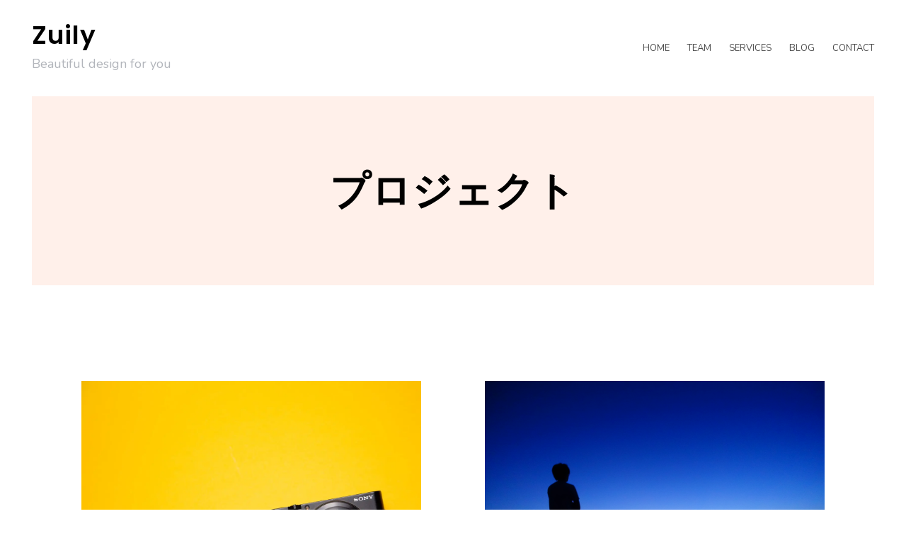

--- FILE ---
content_type: text/html; charset=UTF-8
request_url: https://sydney.chemizuki.com/portfolio/
body_size: 4829
content:
<!DOCTYPE html>
<html lang="ja"
	prefix="og: https://ogp.me/ns#" >
<head>
<meta charset="UTF-8">
<meta name="viewport" content="width=device-width, initial-scale=1">
<link rel="profile" href="http://gmpg.org/xfn/11">

<title>プロジェクト &#8211; Zuily</title>
<link rel='dns-prefetch' href='//fonts.googleapis.com' />
<link rel='dns-prefetch' href='//s.w.org' />
<link rel="alternate" type="application/rss+xml" title="Zuily &raquo; フィード" href="https://sydney.chemizuki.com/feed/" />
<link rel="alternate" type="application/rss+xml" title="Zuily &raquo; コメントフィード" href="https://sydney.chemizuki.com/comments/feed/" />
<link rel="alternate" type="application/rss+xml" title="Zuily &raquo; プロジェクト フィード" href="https://sydney.chemizuki.com/portfolio/feed/" />
		<script type="text/javascript">
			window._wpemojiSettings = {"baseUrl":"https:\/\/s.w.org\/images\/core\/emoji\/12.0.0-1\/72x72\/","ext":".png","svgUrl":"https:\/\/s.w.org\/images\/core\/emoji\/12.0.0-1\/svg\/","svgExt":".svg","source":{"concatemoji":"https:\/\/sydney.chemizuki.com\/wp-includes\/js\/wp-emoji-release.min.js?ver=5.4.18"}};
			/*! This file is auto-generated */
			!function(e,a,t){var n,r,o,i=a.createElement("canvas"),p=i.getContext&&i.getContext("2d");function s(e,t){var a=String.fromCharCode;p.clearRect(0,0,i.width,i.height),p.fillText(a.apply(this,e),0,0);e=i.toDataURL();return p.clearRect(0,0,i.width,i.height),p.fillText(a.apply(this,t),0,0),e===i.toDataURL()}function c(e){var t=a.createElement("script");t.src=e,t.defer=t.type="text/javascript",a.getElementsByTagName("head")[0].appendChild(t)}for(o=Array("flag","emoji"),t.supports={everything:!0,everythingExceptFlag:!0},r=0;r<o.length;r++)t.supports[o[r]]=function(e){if(!p||!p.fillText)return!1;switch(p.textBaseline="top",p.font="600 32px Arial",e){case"flag":return s([127987,65039,8205,9895,65039],[127987,65039,8203,9895,65039])?!1:!s([55356,56826,55356,56819],[55356,56826,8203,55356,56819])&&!s([55356,57332,56128,56423,56128,56418,56128,56421,56128,56430,56128,56423,56128,56447],[55356,57332,8203,56128,56423,8203,56128,56418,8203,56128,56421,8203,56128,56430,8203,56128,56423,8203,56128,56447]);case"emoji":return!s([55357,56424,55356,57342,8205,55358,56605,8205,55357,56424,55356,57340],[55357,56424,55356,57342,8203,55358,56605,8203,55357,56424,55356,57340])}return!1}(o[r]),t.supports.everything=t.supports.everything&&t.supports[o[r]],"flag"!==o[r]&&(t.supports.everythingExceptFlag=t.supports.everythingExceptFlag&&t.supports[o[r]]);t.supports.everythingExceptFlag=t.supports.everythingExceptFlag&&!t.supports.flag,t.DOMReady=!1,t.readyCallback=function(){t.DOMReady=!0},t.supports.everything||(n=function(){t.readyCallback()},a.addEventListener?(a.addEventListener("DOMContentLoaded",n,!1),e.addEventListener("load",n,!1)):(e.attachEvent("onload",n),a.attachEvent("onreadystatechange",function(){"complete"===a.readyState&&t.readyCallback()})),(n=t.source||{}).concatemoji?c(n.concatemoji):n.wpemoji&&n.twemoji&&(c(n.twemoji),c(n.wpemoji)))}(window,document,window._wpemojiSettings);
		</script>
		<style type="text/css">
img.wp-smiley,
img.emoji {
	display: inline !important;
	border: none !important;
	box-shadow: none !important;
	height: 1em !important;
	width: 1em !important;
	margin: 0 .07em !important;
	vertical-align: -0.1em !important;
	background: none !important;
	padding: 0 !important;
}
</style>
	<link rel='stylesheet' id='ignis-bootstrap-css'  href='https://sydney.chemizuki.com/wp-content/themes/ignis/css/bootstrap/bootstrap.min.css?ver=1' type='text/css' media='all' />
<link rel='stylesheet' id='wp-block-library-css'  href='https://c0.wp.com/c/5.4.18/wp-includes/css/dist/block-library/style.min.css' type='text/css' media='all' />
<style id='wp-block-library-inline-css' type='text/css'>
.has-text-align-justify{text-align:justify;}
</style>
<link rel='stylesheet' id='ifba_socialfeed_style-css'  href='https://sydney.chemizuki.com/wp-content/plugins/wp-instagram-feed/includes/../css/jquery.socialfeed.css?ver=1.0.0' type='text/css' media='all' />
<link rel='stylesheet' id='ignis-style-css'  href='https://sydney.chemizuki.com/wp-content/themes/ignis/style.css?ver=5.4.18' type='text/css' media='all' />
<style id='ignis-style-inline-css' type='text/css'>
body {font-family:Nunito}
h1, h2, h3, h4, h5, h6, .site-title {font-family:Poppins}
.site-title { font-size:36px; }
.site-description { font-size:18px; }
body { font-size:18px; }
.main-navigation li { font-size:13px; }
.entry-header .entry-title { font-size:22px; }
.header-text h1, .header-text h2, .header-text .entry-title { font-size:56px; }
.widget-area .widget-title { font-size:18px; }
.home .header-text h2 { font-size:43px; }
@media only screen and (max-width: 1199px) {
					.home .header-text h2 { font-size: 56px;}
				}
@media only screen and (max-width: 1199px) {
					.home .header-text h2 { font-size: 36px;}
					.header-text h1, .header-text h2, .header-text .entry-title { font-size: 36px;}
				}
@media only screen and (max-width: 991px) {
					body { font-size: 16px;}
				}
@media only screen and (max-width: 767px) {
					.home .header-text h2 { font-size: 22px;}
					.header-text h1, .header-text h2, .header-text .entry-title { font-size: 22px;}
					.site-title { font-size: 26px;}
				}
@media only screen and (max-width: 400px) {
					.entry-header .entry-title { font-size: 18px;}
				}
.woocommerce a.remove,.main-navigation a:hover,a,a:hover,.color-primary { color:#81d742}
.woocommerce input.button.alt,.woocommerce input.button.alt:hover,.woocommerce span.onsale,.portfolio-thumbnail::after,.social-navigation a:hover,.post-template-post_nosidebar_featured .ignis-hero-area::after,.jetpack-portfolio-template-post_nosidebar_featured .ignis-hero-area::after,.main-navigation .menu-icon a:hover,.woocommerce div.product form.cart .button,.woocommerce-cart .wc-proceed-to-checkout a.checkout-button,.button,button,input[type="button"],input[type="reset"],input[type="submit"],.woocommerce-cart .wc-proceed-to-checkout a.checkout-button:hover,.woocommerce div.product form.cart .button:hover,.button:hover,button:hover,input[type="button"]:hover,input[type="reset"]:hover,input[type="submit"]:hover { background-color:#81d742}
.typed-cursor,.typed-element,.portfolio-entry-meta a:hover,.cat-links a:hover,.woocommerce-message::before { color:#37c9df}
.woocommerce-message,.portfolio-entry-meta a:hover,.cat-links a:hover,.portfolio-entry-meta a,.cat-links a { border-color:#37c9df}
.portfolio-entry-meta a,.cat-links a { background-color:#37c9df}
body, .widget-area .widget, .widget-area .widget a, .site-footer, .site-footer a { color:#4a4a4a}
.site-title a,.site-title a:hover { color:#000000}
.site-description { color:#b2b5bb}
.home .header-text h2 { color:#ffffff}
.header-text p { color:#686d73}
.header-text h1, .header-text h2, .header-text .entry-title { color:#000000}
.main-navigation a { color:#4a4a4a}
.btn-menu { color:#000000}
#mainnav-mobi { background-color:#202529}
#mainnav-mobi a { color:#ffffff}

</style>
<link rel='stylesheet' id='ignis-fonts-css'  href='https://fonts.googleapis.com/css?family=Nunito%3A400%2C400italic%2C500%2C500italic%2C600%2C600italic%2C700%2C700italic%7CPoppins%3A400%2C400italic%2C500%2C500italic%2C600%2C600italic%2C700%2C700italic&#038;subset=latin%2Clatin-ext%2Ccyrillic' type='text/css' media='all' />
<link rel='stylesheet' id='ignis-icons-css'  href='https://sydney.chemizuki.com/wp-content/themes/ignis/icons/css/fontello.css?ver=5.4.18' type='text/css' media='all' />
<link rel='stylesheet' id='jetpack_css-css'  href='https://c0.wp.com/p/jetpack/8.4.5/css/jetpack.css' type='text/css' media='all' />
<script type='text/javascript' src='https://c0.wp.com/c/5.4.18/wp-includes/js/jquery/jquery.js'></script>
<script type='text/javascript' src='https://c0.wp.com/c/5.4.18/wp-includes/js/jquery/jquery-migrate.min.js'></script>
<script type='text/javascript' src='https://sydney.chemizuki.com/wp-content/plugins/wp-instagram-feed/includes/../bower_components/codebird-js/codebird.js?ver=5.4.18'></script>
<script type='text/javascript' src='https://sydney.chemizuki.com/wp-content/plugins/wp-instagram-feed/includes/../bower_components/doT/doT.min.js?ver=5.4.18'></script>
<script type='text/javascript' src='https://sydney.chemizuki.com/wp-content/plugins/wp-instagram-feed/includes/../bower_components/moment/min/moment.min.js?ver=5.4.18'></script>
<script type='text/javascript' src='https://sydney.chemizuki.com/wp-content/plugins/wp-instagram-feed/includes/../js/jquery.socialfeed.js?ver=5.4.18'></script>
<link rel='https://api.w.org/' href='https://sydney.chemizuki.com/wp-json/' />
<link rel="EditURI" type="application/rsd+xml" title="RSD" href="https://sydney.chemizuki.com/xmlrpc.php?rsd" />
<link rel="wlwmanifest" type="application/wlwmanifest+xml" href="https://sydney.chemizuki.com/wp-includes/wlwmanifest.xml" /> 
<meta name="generator" content="WordPress 5.4.18" />
			<style>
				.sydney-svg-icon {
					display: inline-block;
					width: 16px;
					height: 16px;
					vertical-align: middle;
					line-height: 1;
				}
				.team-item .team-social li .sydney-svg-icon {
					fill: #fff;
				}
				.team-item .team-social li:hover .sydney-svg-icon {
					fill: #000;
				}
				.team_hover_edits .team-social li a .sydney-svg-icon {
					fill: #000;
				}
				.team_hover_edits .team-social li:hover a .sydney-svg-icon {
					fill: #fff;
				}				
			</style>
		
<link rel='dns-prefetch' href='//i0.wp.com'/>
<link rel='dns-prefetch' href='//i1.wp.com'/>
<link rel='dns-prefetch' href='//i2.wp.com'/>
<link rel='dns-prefetch' href='//c0.wp.com'/>
<style type='text/css'>img#wpstats{display:none}</style>		<style type="text/css" id="wp-custom-css">
			.site-info{
	display:none;
}		</style>
		<style id="kirki-inline-styles"></style></head>

<body class="archive post-type-archive post-type-archive-jetpack-portfolio hfeed sticky-header elementor-default">
<div id="page" class="site">
	<a class="skip-link screen-reader-text" href="#content">Skip to content</a>

		<header id="masthead" class="site-header clearfix" role="banner">
			<div class="site-branding col-md-4 col-sm-6 col-xs-12">
								<div class="branding-inner">
									<p class="site-title"><a href="https://sydney.chemizuki.com/" rel="home">Zuily</a></p>
									<p class="site-description">Beautiful design for you</p>
								</div>
			</div><!-- .site-branding -->
			<div class="btn-menu col-md-8 col-sm-6 col-xs-12"><i class="icon-menu"></i></div>
			<nav id="site-navigation" class="main-navigation col-md-8" role="navigation">
				<div class="menu-main-container"><ul id="primary-menu" class="menu"><li id="menu-item-21" class="menu-item menu-item-type-post_type menu-item-object-page menu-item-home menu-item-21"><a href="https://sydney.chemizuki.com/">Home</a></li>
<li id="menu-item-366" class="menu-item menu-item-type-post_type menu-item-object-page menu-item-366"><a href="https://sydney.chemizuki.com/team/">Team</a></li>
<li id="menu-item-380" class="menu-item menu-item-type-post_type menu-item-object-page menu-item-380"><a href="https://sydney.chemizuki.com/services/">Services</a></li>
<li id="menu-item-387" class="menu-item menu-item-type-post_type menu-item-object-page menu-item-387"><a href="https://sydney.chemizuki.com/blog/">Blog</a></li>
<li id="menu-item-496" class="menu-item menu-item-type-post_type menu-item-object-page menu-item-496"><a href="https://sydney.chemizuki.com/contact/">Contact</a></li>
</ul></div>				<div class="btn-close-menu">&times;</div>
			</nav><!-- #site-navigation -->
	</header><!-- #masthead -->
	
	
	<div class="ignis-hero-area ">
				<div class="header-text clearfix">
					<h1 class="page-title">プロジェクト</h1>				</div>
	</div>
	
	<div id="content" class="site-content clearfix">
		<div class="container">
	<div id="primary" class="content-area">
		<main id="main" class="site-main" role="main">

					<div id="portfolio-wrapper" class="portfolio-wrapper clearfix">
			
<article id="post-765" class="post-765 jetpack-portfolio type-jetpack-portfolio status-publish has-post-thumbnail hentry clearfix wow fadeInUp" data-wow-duration="2s">
				<a href="https://sydney.chemizuki.com/portfolio/portfolio/">
			<div class="portfolio-thumbnail">
				<img width="1350" height="900" src="https://sydney.chemizuki.com/wp-content/uploads/2020/04/photo-1505739998589-00fc191ce01d.jpeg" class="attachment-720x0 size-720x0 wp-post-image" alt="" srcset="https://i0.wp.com/sydney.chemizuki.com/wp-content/uploads/2020/04/photo-1505739998589-00fc191ce01d.jpeg?w=1350&amp;ssl=1 1350w, https://i0.wp.com/sydney.chemizuki.com/wp-content/uploads/2020/04/photo-1505739998589-00fc191ce01d.jpeg?resize=300%2C200&amp;ssl=1 300w, https://i0.wp.com/sydney.chemizuki.com/wp-content/uploads/2020/04/photo-1505739998589-00fc191ce01d.jpeg?resize=1024%2C683&amp;ssl=1 1024w, https://i0.wp.com/sydney.chemizuki.com/wp-content/uploads/2020/04/photo-1505739998589-00fc191ce01d.jpeg?resize=768%2C512&amp;ssl=1 768w, https://i0.wp.com/sydney.chemizuki.com/wp-content/uploads/2020/04/photo-1505739998589-00fc191ce01d.jpeg?resize=720%2C480&amp;ssl=1 720w, https://i0.wp.com/sydney.chemizuki.com/wp-content/uploads/2020/04/photo-1505739998589-00fc191ce01d.jpeg?resize=820%2C547&amp;ssl=1 820w" sizes="(max-width: 1350px) 100vw, 1350px" />				</div>
			</a>
	
	<div class="portfolio-content">
		<header class="entry-header">
						<h2 class="entry-title"><a href="https://sydney.chemizuki.com/portfolio/portfolio/" rel="bookmark">Portfolio</a></h2>		</header>
	</div>
</article>

<article id="post-746" class="post-746 jetpack-portfolio type-jetpack-portfolio status-publish has-post-thumbnail hentry clearfix wow fadeInUp" data-wow-duration="2s">
				<a href="https://sydney.chemizuki.com/portfolio/summer-3/">
			<div class="portfolio-thumbnail">
				<img width="1616" height="1080" src="https://sydney.chemizuki.com/wp-content/uploads/2020/04/DSC01479.png" class="attachment-720x0 size-720x0 wp-post-image" alt="" srcset="https://i2.wp.com/sydney.chemizuki.com/wp-content/uploads/2020/04/DSC01479.png?w=1616&amp;ssl=1 1616w, https://i2.wp.com/sydney.chemizuki.com/wp-content/uploads/2020/04/DSC01479.png?resize=300%2C200&amp;ssl=1 300w, https://i2.wp.com/sydney.chemizuki.com/wp-content/uploads/2020/04/DSC01479.png?resize=1024%2C684&amp;ssl=1 1024w, https://i2.wp.com/sydney.chemizuki.com/wp-content/uploads/2020/04/DSC01479.png?resize=768%2C513&amp;ssl=1 768w, https://i2.wp.com/sydney.chemizuki.com/wp-content/uploads/2020/04/DSC01479.png?resize=1536%2C1027&amp;ssl=1 1536w, https://i2.wp.com/sydney.chemizuki.com/wp-content/uploads/2020/04/DSC01479.png?resize=720%2C481&amp;ssl=1 720w, https://i2.wp.com/sydney.chemizuki.com/wp-content/uploads/2020/04/DSC01479.png?resize=820%2C548&amp;ssl=1 820w" sizes="(max-width: 1616px) 100vw, 1616px" />				</div>
			</a>
	
	<div class="portfolio-content">
		<header class="entry-header">
						<h2 class="entry-title"><a href="https://sydney.chemizuki.com/portfolio/summer-3/" rel="bookmark">Profile</a></h2>		</header>
	</div>
</article>

<article id="post-744" class="post-744 jetpack-portfolio type-jetpack-portfolio status-publish has-post-thumbnail hentry clearfix wow fadeInUp" data-wow-duration="2s">
				<a href="https://sydney.chemizuki.com/portfolio/summer-2/">
			<div class="portfolio-thumbnail">
				<img width="1502" height="1001" src="https://sydney.chemizuki.com/wp-content/uploads/2020/04/vision-smile.jpeg" class="attachment-720x0 size-720x0 wp-post-image" alt="" srcset="https://i0.wp.com/sydney.chemizuki.com/wp-content/uploads/2020/04/vision-smile.jpeg?w=1502&amp;ssl=1 1502w, https://i0.wp.com/sydney.chemizuki.com/wp-content/uploads/2020/04/vision-smile.jpeg?resize=300%2C200&amp;ssl=1 300w, https://i0.wp.com/sydney.chemizuki.com/wp-content/uploads/2020/04/vision-smile.jpeg?resize=1024%2C682&amp;ssl=1 1024w, https://i0.wp.com/sydney.chemizuki.com/wp-content/uploads/2020/04/vision-smile.jpeg?resize=768%2C512&amp;ssl=1 768w, https://i0.wp.com/sydney.chemizuki.com/wp-content/uploads/2020/04/vision-smile.jpeg?resize=720%2C480&amp;ssl=1 720w, https://i0.wp.com/sydney.chemizuki.com/wp-content/uploads/2020/04/vision-smile.jpeg?resize=820%2C546&amp;ssl=1 820w" sizes="(max-width: 1502px) 100vw, 1502px" />				</div>
			</a>
	
	<div class="portfolio-content">
		<header class="entry-header">
						<h2 class="entry-title"><a href="https://sydney.chemizuki.com/portfolio/summer-2/" rel="bookmark">vision</a></h2>		</header>
	</div>
</article>

<article id="post-680" class="post-680 jetpack-portfolio type-jetpack-portfolio status-publish has-post-thumbnail hentry clearfix wow fadeInUp" data-wow-duration="2s">
				<a href="https://sydney.chemizuki.com/portfolio/summer/">
			<div class="portfolio-thumbnail">
				<img width="1350" height="900" src="https://sydney.chemizuki.com/wp-content/uploads/2020/04/contact.jpeg" class="attachment-720x0 size-720x0 wp-post-image" alt="" srcset="https://i0.wp.com/sydney.chemizuki.com/wp-content/uploads/2020/04/contact.jpeg?w=1350&amp;ssl=1 1350w, https://i0.wp.com/sydney.chemizuki.com/wp-content/uploads/2020/04/contact.jpeg?resize=300%2C200&amp;ssl=1 300w, https://i0.wp.com/sydney.chemizuki.com/wp-content/uploads/2020/04/contact.jpeg?resize=1024%2C683&amp;ssl=1 1024w, https://i0.wp.com/sydney.chemizuki.com/wp-content/uploads/2020/04/contact.jpeg?resize=768%2C512&amp;ssl=1 768w, https://i0.wp.com/sydney.chemizuki.com/wp-content/uploads/2020/04/contact.jpeg?resize=720%2C480&amp;ssl=1 720w, https://i0.wp.com/sydney.chemizuki.com/wp-content/uploads/2020/04/contact.jpeg?resize=820%2C547&amp;ssl=1 820w" sizes="(max-width: 1350px) 100vw, 1350px" />				</div>
			</a>
	
	<div class="portfolio-content">
		<header class="entry-header">
						<h2 class="entry-title"><a href="https://sydney.chemizuki.com/portfolio/summer/" rel="bookmark">Contact</a></h2>		</header>
	</div>
</article>

			</div>
			
		</main><!-- #main -->
	</div><!-- #primary -->

		</div><!-- .container -->
	</div><!-- #content -->


	<footer id="colophon" class="site-footer clearfix" role="contentinfo">
				<div class="site-info">
			<a href="https://wordpress.org/" rel="nofollow">Proudly powered by WordPress</a>
			<span class="sep"> | </span>
			Theme: <a href="https://athemes.com/theme/ignis" rel="nofollow">Ignis</a> by aThemes.		</div><!-- .site-info -->
	 
	</footer><!-- #colophon -->
</div><!-- #page -->

<script type='text/javascript' src='https://sydney.chemizuki.com/wp-content/plugins/sydney-toolbox/js/main.js?ver=20180228'></script>
<script type='text/javascript' src='https://c0.wp.com/p/jetpack/8.4.5/_inc/build/photon/photon.min.js'></script>
<script type='text/javascript' src='https://sydney.chemizuki.com/wp-content/themes/ignis/js/navigation.js?ver=20151215'></script>
<script type='text/javascript' src='https://sydney.chemizuki.com/wp-content/themes/ignis/js/scripts.js?ver=5.4.18'></script>
<script type='text/javascript' src='https://c0.wp.com/c/5.4.18/wp-includes/js/imagesloaded.min.js'></script>
<script type='text/javascript' src='https://sydney.chemizuki.com/wp-content/themes/ignis/js/main.min.js?ver=5.4.18'></script>
<script type='text/javascript' src='https://sydney.chemizuki.com/wp-content/themes/ignis/js/skip-link-focus-fix.js?ver=20151215'></script>
<script type='text/javascript' src='https://c0.wp.com/c/5.4.18/wp-includes/js/wp-embed.min.js'></script>
<script type='text/javascript' src='https://stats.wp.com/e-202604.js' async='async' defer='defer'></script>
<script type='text/javascript'>
	_stq = window._stq || [];
	_stq.push([ 'view', {v:'ext',j:'1:8.4.5',blog:'176358849',post:'0',tz:'9',srv:'sydney.chemizuki.com'} ]);
	_stq.push([ 'clickTrackerInit', '176358849', '0' ]);
</script>

</body>
</html>
